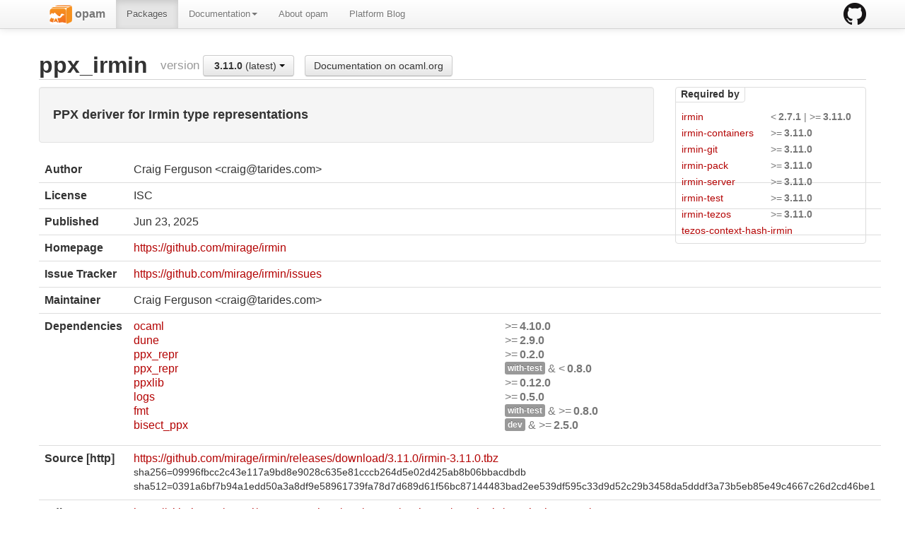

--- FILE ---
content_type: text/html; charset=utf-8
request_url: https://opam.ocaml.org/packages/ppx_irmin/
body_size: 13670
content:
<html lang="en" xmlns="http://www.w3.org/1999/xhtml" xmlns:t="http://ocaml.org/xmlns/template#">
  <head>
    <meta http-equiv="Content-Type" content="text/html;charset=utf-8"/>
    <title>opam - ppx_irmin</title>
    <link href="/blog/feed.xml" type="application/atom+xml" rel="alternate" title="Platform blog ATOM Feed"/>
    <meta name="viewport" content="width=device-width, initial-scale=1.0"/>
    <meta name="description" content="The homepage of opam, a package manager for OCaml"/>
    <meta name="author" content="OCamlPro"/>
    <link href="../../ext/img/favicon.png" rel="icon" type="image/png"/><link href="../../ext/css/bootstrap.css" rel="stylesheet"/><link href="../../ext/css/docs.css" rel="stylesheet"/><link href="../../ext/js/google-code-prettify/prettify.css" rel="stylesheet"/><link href="../../ext/css/site.css" rel="stylesheet"/><link href="../../ext/css/bootstrap-responsive.css" rel="stylesheet"/><link href="../../ext/css/opam2web.css" rel="stylesheet"/><meta name="generator" content="opam2web %%VERSION_NUM%%"/>
    
    
  </head>

  <body>

    <div class="navbar navbar-fixed-top">
      <div class="navbar-inner">
        <div class="container">
          <a class="btn btn-navbar" data-toggle="collapse" data-target=".nav-collapse">
            <span class="icon-bar"> </span>
            <span class="icon-bar"> </span>
            <span class="icon-bar"> </span>
          </a>
          <a class="brand" href="https://github.com/ocaml/opam">
            <img alt="opam on Github" src="../../ext/img/GitHub-Mark-32px.png"/>
          </a>
          <div class="nav-collapse collapse">
            <ul class="nav"><li class=""><a href="../../."><img src="/ext/img/favicon.png"/><span class="opam-title"> opam</span></a></li><li class="active"><a href="../../packages/">Packages</a></li><li class="dropdown"><a class="dropdown-toggle" href="#" data-toggle="dropdown">Documentation<b class="caret"></b></a><ul class="dropdown-menu"><li class="nav-header">opam 2.0 documentation</li><li class="divider"></li><li class=""><a href="../../doc/Install.html">Install</a></li><li class=""><a href="../../doc/Upgrade_guide.html">Upgrade guide</a></li><li class=""><a href="../../doc/Usage.html">Usage</a></li><li class="divider"></li><li class=""><a href="../../doc/FAQ.html">FAQ</a></li><li class=""><a href="../../doc/Tricks.html">Tricks</a></li><li class=""><a href="../../doc/Packaging.html">Packaging</a></li><li class=""><a href="../../doc/External_solvers.html">External solvers</a></li><li class="divider"></li><li class=""><a href="../../doc/Manual.html">Manual</a></li><li class=""><a href="../../doc/1.1/">Archives (OPAM 1.1)</a></li><li class=""><a href="../../doc/1.2/">Archives (OPAM 1.2)</a></li></ul></li><li class=""><a href="../../about.html">About opam</a></li><li class=""><a href="../../blog/opam-2-5-0/">Platform Blog</a></li></ul>

          </div>
        </div>
      </div>
    </div>

    
    <div id="main" class="container">

      <h2>ppx_irmin<span class="title-group">version <div class="btn-group"><a class="btn dropdown-toggle" data-toggle="dropdown" href="#"><span class="package-version">3.11.0</span> (latest) <span class="caret"></span></a><ul class="dropdown-menu"><li><li><a href="../ppx_irmin/ppx_irmin.2.1.0/"><span class="package-version">2.1.0</span></a></li></li><li><li><a href="../ppx_irmin/ppx_irmin.2.2.0/"><span class="package-version">2.2.0</span></a></li></li><li><li><a href="../ppx_irmin/ppx_irmin.2.3.0/"><span class="package-version">2.3.0</span></a></li></li><li><li><a href="../ppx_irmin/ppx_irmin.2.4.0/"><span class="package-version">2.4.0</span></a></li></li><li><li><a href="../ppx_irmin/ppx_irmin.2.5.0/"><span class="package-version">2.5.0</span></a></li></li><li><li><a href="../ppx_irmin/ppx_irmin.2.5.1/"><span class="package-version">2.5.1</span></a></li></li><li><li><a href="../ppx_irmin/ppx_irmin.2.5.2/"><span class="package-version">2.5.2</span></a></li></li><li><li><a href="../ppx_irmin/ppx_irmin.2.5.3/"><span class="package-version">2.5.3</span></a></li></li><li><li><a href="../ppx_irmin/ppx_irmin.2.5.4/"><span class="package-version">2.5.4</span></a></li></li><li><li><a href="../ppx_irmin/ppx_irmin.2.6.0/"><span class="package-version">2.6.0</span></a></li></li><li><li><a href="../ppx_irmin/ppx_irmin.2.6.1/"><span class="package-version">2.6.1</span></a></li></li><li><li><a href="../ppx_irmin/ppx_irmin.2.7.0/"><span class="package-version">2.7.0</span></a></li></li><li><li><a href="../ppx_irmin/ppx_irmin.2.7.1/"><span class="package-version">2.7.1</span></a></li></li><li><li><a href="../ppx_irmin/ppx_irmin.2.7.2/"><span class="package-version">2.7.2</span></a></li></li><li><li><a href="../ppx_irmin/ppx_irmin.2.8.0/"><span class="package-version">2.8.0</span></a></li></li><li><li><a href="../ppx_irmin/ppx_irmin.2.9.0/"><span class="package-version">2.9.0</span></a></li></li><li><li><a href="../ppx_irmin/ppx_irmin.2.9.1/"><span class="package-version">2.9.1</span></a></li></li><li><li><a href="../ppx_irmin/ppx_irmin.2.10.0/"><span class="package-version">2.10.0</span></a></li></li><li><li><a href="../ppx_irmin/ppx_irmin.2.10.1/"><span class="package-version">2.10.1</span></a></li></li><li><li><a href="../ppx_irmin/ppx_irmin.2.10.2/"><span class="package-version">2.10.2</span></a></li></li><li><li><a href="../ppx_irmin/ppx_irmin.3.0.0/"><span class="package-version">3.0.0</span></a></li></li><li><li><a href="../ppx_irmin/ppx_irmin.3.1.0/"><span class="package-version">3.1.0</span></a></li></li><li><li><a href="../ppx_irmin/ppx_irmin.3.2.0/"><span class="package-version">3.2.0</span></a></li></li><li><li><a href="../ppx_irmin/ppx_irmin.3.2.1/"><span class="package-version">3.2.1</span></a></li></li><li><li><a href="../ppx_irmin/ppx_irmin.3.2.2/"><span class="package-version">3.2.2</span></a></li></li><li><li><a href="../ppx_irmin/ppx_irmin.3.3.0/"><span class="package-version">3.3.0</span></a></li></li><li><li><a href="../ppx_irmin/ppx_irmin.3.3.1/"><span class="package-version">3.3.1</span></a></li></li><li><li><a href="../ppx_irmin/ppx_irmin.3.3.2/"><span class="package-version">3.3.2</span></a></li></li><li><li><a href="../ppx_irmin/ppx_irmin.3.4.0/"><span class="package-version">3.4.0</span></a></li></li><li><li><a href="../ppx_irmin/ppx_irmin.3.4.1/"><span class="package-version">3.4.1</span></a></li></li><li><li><a href="../ppx_irmin/ppx_irmin.3.4.2/"><span class="package-version">3.4.2</span></a></li></li><li><li><a href="../ppx_irmin/ppx_irmin.3.4.3/"><span class="package-version">3.4.3</span></a></li></li><li><li><a href="../ppx_irmin/ppx_irmin.3.5.0/"><span class="package-version">3.5.0</span></a></li></li><li><li><a href="../ppx_irmin/ppx_irmin.3.5.1/"><span class="package-version">3.5.1</span></a></li></li><li><li><a href="../ppx_irmin/ppx_irmin.3.5.2/"><span class="package-version">3.5.2</span></a></li></li><li><li><a href="../ppx_irmin/ppx_irmin.3.6.0/"><span class="package-version">3.6.0</span></a></li></li><li><li><a href="../ppx_irmin/ppx_irmin.3.6.1/"><span class="package-version">3.6.1</span></a></li></li><li><li><a href="../ppx_irmin/ppx_irmin.3.7.0/"><span class="package-version">3.7.0</span></a></li></li><li><li><a href="../ppx_irmin/ppx_irmin.3.7.1/"><span class="package-version">3.7.1</span></a></li></li><li><li><a href="../ppx_irmin/ppx_irmin.3.7.2/"><span class="package-version">3.7.2</span></a></li></li><li><li><a href="../ppx_irmin/ppx_irmin.3.8.0/"><span class="package-version">3.8.0</span></a></li></li><li><li><a href="../ppx_irmin/ppx_irmin.3.9.0/"><span class="package-version">3.9.0</span></a></li></li><li><li><a href="../ppx_irmin/ppx_irmin.3.10.0/"><span class="package-version">3.10.0</span></a></li></li><li><li class="active"><a href="#"><span class="package-version">3.11.0</span> (latest)</a></li></li></ul></div><a class="btn" href="https://ocaml.org/p/ppx_irmin/latest/doc/index.html">Documentation on ocaml.org</a></span></h2><div class="row"><div class="span9"><div class="well"><h4>PPX deriver for Irmin type representations</h4></div><table class="table package-info"><tbody><tr><th>Author</th><td>Craig Ferguson &lt;craig@tarides.com&gt;</td></tr><tr><th>License</th><td>ISC</td></tr><tr><th>Published</th><td><time datetime="2025-06-23">Jun 23, 2025</time></td></tr><tr><th>Homepage</th><td><a href="https://github.com/mirage/irmin">https://github.com/mirage/irmin</a></td></tr><tr><th>Issue Tracker</th><td><a href="https://github.com/mirage/irmin/issues">https://github.com/mirage/irmin/issues</a></td></tr><tr><th>Maintainer</th><td>Craig Ferguson &lt;craig@tarides.com&gt;</td></tr><tr><th>Dependencies</th><td><ul class="formula"><li><span><a href="../ocaml/ocaml.5.6.0/"><span class="formula-package">ocaml</span></a></span><span class="version-constraint">&gt;=<span class="package-version">4.10.0</span></span></li><li><span><a href="../dune/dune.3.21.0/"><span class="formula-package">dune</span></a></span><span class="version-constraint">&gt;=<span class="package-version">2.9.0</span></span></li><li><span><a href="../ppx_repr/ppx_repr.0.8.0/"><span class="formula-package">ppx_repr</span></a></span><span class="version-constraint">&gt;=<span class="package-version">0.2.0</span></span></li><li><span><a href="../ppx_repr/ppx_repr.0.7.0/"><span class="formula-package">ppx_repr</span></a></span><span class="version-constraint"><span class="label">with-test</span> &amp; &lt;<span class="package-version">0.8.0</span></span></li><li><span><a href="../ppxlib/ppxlib.0.37.0/"><span class="formula-package">ppxlib</span></a></span><span class="version-constraint">&gt;=<span class="package-version">0.12.0</span></span></li><li><span><a href="../logs/logs.0.10.0/"><span class="formula-package">logs</span></a></span><span class="version-constraint">&gt;=<span class="package-version">0.5.0</span></span></li><li><span><a href="../fmt/fmt.0.11.0/"><span class="formula-package">fmt</span></a></span><span class="version-constraint"><span class="label">with-test</span> &amp; &gt;=<span class="package-version">0.8.0</span></span></li><li><span><a href="../bisect_ppx/bisect_ppx.2.8.3/"><span class="formula-package">bisect_ppx</span></a></span><span class="version-constraint"><span class="label">dev</span> &amp; &gt;=<span class="package-version">2.5.0</span></span></li></ul></td></tr><tr><th>Source  [http] </th><td><a title="Download source" href="https://github.com/mirage/irmin/releases/download/3.11.0/irmin-3.11.0.tbz">https://github.com/mirage/irmin/releases/download/3.11.0/irmin-3.11.0.tbz</a><br/><small>sha256=09996fbcc2c43e117a9bd8e9028c635e81cccb264d5e02d425ab8b06bbacdbdb</small><br/><small>sha512=0391a6bf7b94a1edd50a3a8df9e58961739fa78d7d689d61f56bc87144483bad2ee539df595c33d9d52c29b3458da5dddf3a73b5eb85e49c4667c26d2cd46be1</small></td></tr><tr><th>Edit</th><td><a title="Edit this package description" href="https://github.com/ocaml/opam-repository/tree/master/packages/ppx_irmin/ppx_irmin.3.11.0/opam">https://github.com/ocaml/opam-repository/tree/master/packages/ppx_irmin/ppx_irmin.3.11.0/opam</a></td></tr></tbody></table></div><div class="span3 revdeps-column"><div class="revdeps"><span class="revdeps-title">Required by</span><ul class="formula"><li><span><a href="../irmin/irmin.3.11.0/"><span class="formula-package">irmin</span></a></span><span class="version-constraint">&lt;<span class="package-version">2.7.1</span> | &gt;=<span class="package-version">3.11.0</span></span></li><li><span><a href="../irmin-containers/irmin-containers.3.11.0/"><span class="formula-package">irmin-containers</span></a></span><span class="version-constraint">&gt;=<span class="package-version">3.11.0</span></span></li><li><span><a href="../irmin-git/irmin-git.3.11.0/"><span class="formula-package">irmin-git</span></a></span><span class="version-constraint">&gt;=<span class="package-version">3.11.0</span></span></li><li><span><a href="../irmin-pack/irmin-pack.3.11.0/"><span class="formula-package">irmin-pack</span></a></span><span class="version-constraint">&gt;=<span class="package-version">3.11.0</span></span></li><li><span><a href="../irmin-server/irmin-server.3.11.0/"><span class="formula-package">irmin-server</span></a></span><span class="version-constraint">&gt;=<span class="package-version">3.11.0</span></span></li><li><span><a href="../irmin-test/irmin-test.3.11.0/"><span class="formula-package">irmin-test</span></a></span><span class="version-constraint">&gt;=<span class="package-version">3.11.0</span></span></li><li><span><a href="../irmin-tezos/irmin-tezos.3.11.0/"><span class="formula-package">irmin-tezos</span></a></span><span class="version-constraint">&gt;=<span class="package-version">3.11.0</span></span></li><li><span><a href="../tezos-context-hash-irmin"><span class="formula-package">tezos-context-hash-irmin</span></a></span></li></ul></div></div></div>

    </div>

    

    <div class="footer"><div class="icons"><div class="icon"><a href="https://github.com/ocaml/opam2web"><img src="../../ext/img/github.png"/></a></div><div class="icon"><a href="http://www.ocamlpro.com/"><img src="../../ext/img/ocamlpro.png"/></a></div><div class="icon"><a href="http://www.ocaml.org/"><img src="../../ext/img/ocaml.png"/></a></div></div><div class="copyright"><small>Generated using <a href="http://github.com/ocaml/opam2web">opam2web</a>, courtesy of <a href="http://ocamlpro.com">OCamlPro</a>. <a href="http://opam.ocamlpro.com">Commercial support</a>.</small></div></div>

    
    

    <script src="../../ext/js/google-code-prettify/prettify.js"></script><script src="../../ext/js/jquery.js"></script><script src="../../ext/js/site.js"></script><script src="../../ext/js/search.js"></script><script src="../../ext/js/bootstrap.min.js"></script>
  </body>
</html>